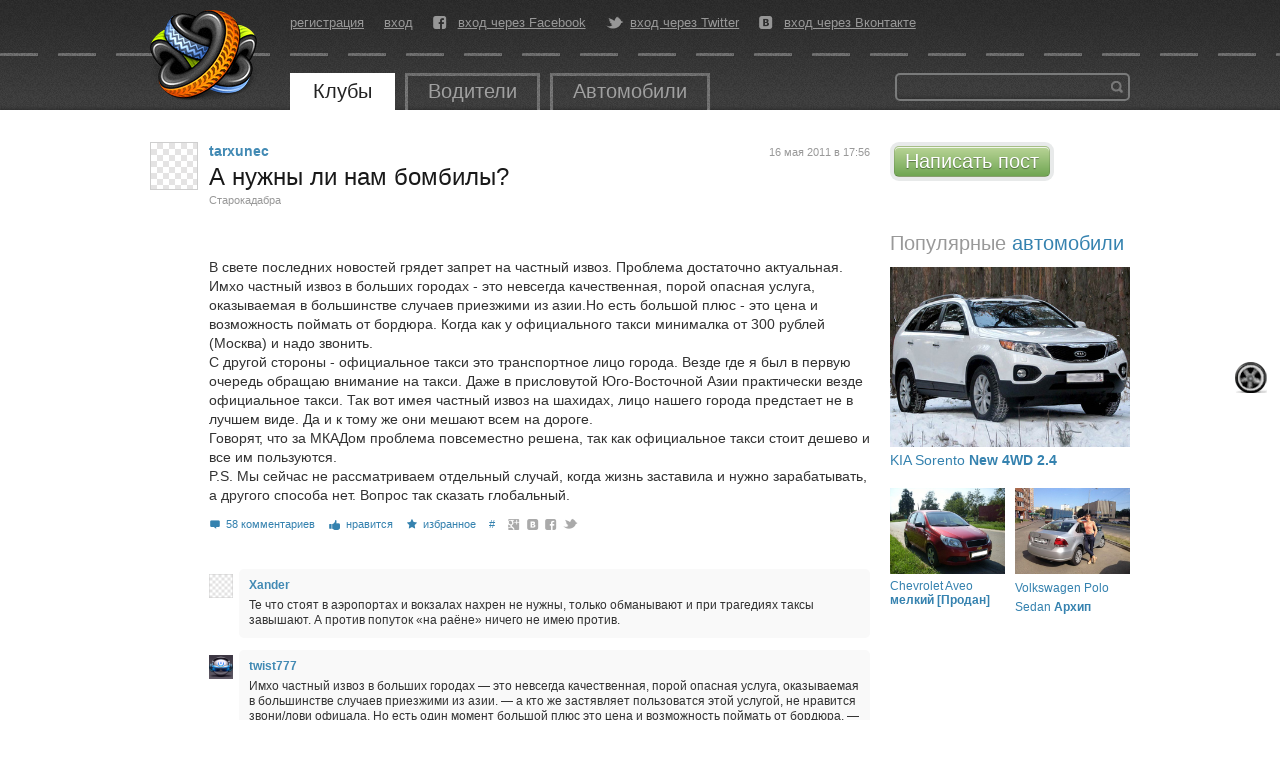

--- FILE ---
content_type: text/html; charset=utf-8
request_url: https://autokadabra.ru/shouts/41376
body_size: 14016
content:
<!DOCTYPE html>
<html lang='ru' xml:lang='ru' xmlns='http://www.w3.org/1999/xhtml'>
<head>
<meta charset='UTF-8'>

<title>
А нужны ли нам бомбилы? &mdash; Автокадабра
</title>
<link href='/favicon.ico' rel='icon' type='image/x-icon'>

<!--[if IE]>
<script src="http://html5shiv.googlecode.com/svn/trunk/html5.js" type="text/javascript"></script>
<![endif]-->
<!--[if IE 7]>
<link href="/assets/specials/ie7-93b867cb362aa4a282480613b478495c.css" media="screen" rel="stylesheet" type="text/css" />
<![endif]-->


<!--[if IE]>

<![endif]-->
<script src="/assets/application-78949808457a6669f1172caad5797427.js" type="text/javascript"></script>
<link href="/assets/application-e7b0457372e74ab9bd6e819191adaccf.css" media="screen" rel="stylesheet" type="text/css" />
<script>
  //<![CDATA[
    I18n.defaultLocale = 'ru';
    I18n.locale = 'ru';
    document.on_hot_key = true
    document.on_up_button = true
  //]]>
</script>

<script src="/assets/shouts/shouts-0ad46ee39184fcd57139ac6adad177e7.js" type="text/javascript"></script>
<script src="/assets/shouts/comments-947805efd3867ecfd9656b46efcf90f2.js" type="text/javascript"></script>
<script src="/assets/shouts/xpanel-9925af3dd9e456c104ff210a18f64fc5.js" type="text/javascript"></script>

<script src="/galleria_themes/twelve/galleria.twelve.min.js" type="text/javascript"></script>
<link href="/galleria_themes/twelve/galleria.twelve.css" media="screen" rel="stylesheet" type="text/css" />
<!--[if IE]>
<link href="/fonts/autokadabra-icons-ie7.css" media="screen" rel="stylesheet" type="text/css" />
<![endif]-->
<script type='text/javascript'>
  var crtg_nid="2580";
  var crtg_cookiename="cto_rtt";
  var crtg_varname="crtg_content";
  function crtg_getCookie(c_name){
    var i,x,y,ARRCookies=document.cookie.split(";");
    for(i=0;i<ARRCookies.length;i++){
               x=ARRCookies[i].substr(0,ARRCookies[i].indexOf("="));
               y=ARRCookies[i].substr(ARRCookies[i].indexOf("=")+1);
               x=x.replace(/^\s+|\s+$/g,"");
               if(x==c_name){return unescape(y);}
     }
    return'';
     }
  var crtg_content = crtg_getCookie(crtg_cookiename);var crtg_rnd=Math.floor(Math.random()*99999999999);
  var crtg_url=location.protocol+'//rtax.criteo.com/delivery/rta/rta.js?netId='+escape(crtg_nid);crtg_url+='&cookieName='+escape(crtg_cookiename);crtg_url+='&rnd='+crtg_rnd;crtg_url+='&varName=' + escape(crtg_varname);
  var crtg_script=document.createElement('script');crtg_script.type='text/javascript';crtg_script.src=crtg_url;crtg_script.async=true;
  if(document.getElementsByTagName("head").length>0)document.getElementsByTagName("head")[0].appendChild(crtg_script);
  else
  if(document.getElementsByTagName("body").length>0)document.getElementsByTagName("body")[0].appendChild(crtg_script);
</script>

</head>
<body id='root_body'>
<div id='root'>
<header>
<nav>
<a href="/" id="logo" title="Перейти на главную страницу"></a>
<div class='center_panel'>
<ul class='user_menu'>
<li><a href="/users/sign_up">регистрация</a></li>
<li><a href="/users/sign_in">вход</a></li>
<li class='fb'>
<i class='icon-facebook-rect'></i>
<a href="/users/auth/facebook" class="fb">вход через Facebook</a>
</li>
<li class='tw'>
<i class='icon-twitter-bird'></i>
<a href="/users/auth/twitter" class="tw">вход через Twitter</a>
</li>
<li class='vk'>
<i class='icon-vkontakte-rect'></i>
<a href="/users/auth/vkontakte" class="vk">вход через Вконтакте</a>
</li>
</ul>

<ul class='main_menu'>
<li class='open'>
<a href="/clubs">Клубы</a>
</li>
<li class=''>
<a href="/users">Водители</a>
</li>
<li>
<a href="/auto">Автомобили</a>
</li>
</ul>

<div class='banner_top'>
<!--  AdRiver code START. Type:135x35 Site: auto PZ: 0 BN: 0 -->
<script language="javascript" type="text/javascript"><!--
var RndNum4NoCash = Math.round(Math.random() * 1000000000);
var ar_Tail='unknown'; if (document.referrer) ar_Tail = escape(document.referrer);
document.write(
'<iframe src="http://ad.adriver.ru/cgi-bin/erle.cgi?'
+ 'sid=176779&target=blank&w=135&h=35&bt=25&pz=0&rnd=' + RndNum4NoCash + '&tail256=' + ar_Tail
+ '" frameborder=0 vspace=0 hspace=0 width=135 height=35 marginwidth=0'
+ ' marginheight=0 scrolling=no></iframe>');
//--></script>
<noscript>
<a href="http://ad.adriver.ru/cgi-bin/click.cgi?sid=176779&bt=25&w=135&h=35&pz=0&rnd=2053945543" target=_blank>
<img src="http://ad.adriver.ru/cgi-bin/rle.cgi?sid=176779&bt=25&w=135&h=35&pz=0&rnd=2053945543" alt="-AdRiver-" border=0 width=135 height=35></a>
</noscript>

<!--  AdRiver code END  -->
</div>
<div class='search'>
<form action='/search' id='global_search_form' method='get'>
<button type='submit'>Найти</button>
<div class='query'>
<input id='q' name='q' type='text'>
</div>
</form>
</div>
</div>
</nav>
</header>
<div id='content'>

<div class='right_side'>
<div class='block add_post'>
<a href="/shouts/new" class="button green">Написать пост</a>
</div>

<div id="adriver_banner_2105358895"></div>
<br>
<script type="text/javascript">
var keyword = '';
if (typeof crtg_content !== 'undefined' && crtg_content) { keyword = crtg_content; }
new adriver("adriver_banner_2105358895", {sid:176779, bt:52, bn:1, keyword: keyword});
</script>



<div class='block popular_cars'>
<h1 class='title'>
Популярные 
<a href="/cars">автомобили</a>
</h1>
<div class='cars'>
<div class='car'>
<div class='car_photo'>
<a href="https://autokadabra.ru/cars/1280"><img alt="Medium" src="/system/uploads/profile_photos/Car/1/1832/medium.jpg" />
</a></div>
<div class='car_title'>
<a href="https://autokadabra.ru/cars/1280">KIA Sorento
<b>New 4WD 2.4</b>
</a></div>
</div>
<div class='car'>
<div class='car_photo'>
<a href="https://autokadabra.ru/cars/1792"><img alt="Medium" src="/system/uploads/profile_photos/Car/3/3852/medium.jpg" />
</a></div>
<div class='car_title'>
<a href="https://autokadabra.ru/cars/1792">Chevrolet Aveo
<b>мелкий [Продан]</b>
</a></div>
</div>
<div class='car'>
<div class='car_photo'>
<a href="https://autokadabra.ru/cars/2304"><img alt="Medium" src="/system/uploads/profile_photos/Car/1/1653/medium.jpg" />
</a></div>
<div class='car_title'>
<a href="https://autokadabra.ru/cars/2304">Volkswagen Polo Sedan
<b>Архип</b>
</a></div>
</div>
</div>
</div>

</div>
<div class='left_side'>
<div class='shout_page'>

<div class='shout' data-comment_url='https://autokadabra.ru/shouts/41376/comments' data-id='41376' data-timestamp='1769396847' id='shout_41376'>
<div class='avatar_place'>
<a class="avatar" href="/users/tarxunec" title="tarxunec"><img alt="tarxunec" src="/images/empty_avatar.png" /></a>
</div>
<div class='post_body'>
<div class='article'>
<div class='right_info'>
<time datetime="2011-05-16T17:56:06+04:00" pubdate="pubdate">16 мая 2011 в 17:56</time>
</div>
<div class='author'>
<a class="user" href="/users/tarxunec">tarxunec</a>
</div>
<div class='text'>
<h1 class='shout_title'>
А нужны ли нам бомбилы?
</h1>
<div class='shout_parents'>
<div class='shout_parent' id='shout_parent_81232'>
<a href="/clubs/starokadabra" class="target_title">Старокадабра</a>
</div>
</div>
<div class='text'>
<img><br/><br/>В свете последних новостей грядет запрет на частный извоз. Проблема достаточно актуальная. Имхо частный извоз в больших городах - это невсегда качественная, порой опасная услуга, оказываемая в большинстве случаев приезжими из азии.Но есть большой плюс - это цена и возможность поймать от бордюра. Когда как у официального такси минималка от 300 рублей (Москва) и надо звонить. <br/>С другой стороны - официальное такси это транспортное лицо города. Везде где я был в первую очередь обращаю внимание на такси. Даже в присловутой Юго-Восточной Азии  практически везде официальное такси.  Так вот имея частный извоз на шахидах, лицо нашего города предстает не в лучшем виде. Да и к тому же они мешают всем на дороге.<br/>Говорят, что за МКАДом проблема повсеместно решена, так как официальное такси стоит дешево и все им пользуются. <br/>P.S. Мы сейчас не рассматриваем отдельный случай, когда жизнь заставила и нужно зарабатывать, а другого способа нет. Вопрос так сказать глобальный.
<span id='adabracut'></span>


<div class='clear'></div>
</div>
<div class='controls'>
<span class='comments_link' id='comment_link_41376'>
<span class='icon-comment'></span>
<a href="https://autokadabra.ru/shouts/41376#comments" class="comments_page">58 комментариев</a>
</span>

<span class="vote" id="vote_shout_41376"><span class="icon-thumbs-up"></span><span class="count"></span>нравится</span>
<span class="favorite" id="favorite_shout_41376"><span class="icon-star-1-1-1"></span><span class="count"></span>избранное</span>
<a href="/shouts/41376" class="permalink" title="ссылка на сообщение">#</a>
<span class='share'>
<a href="https://plus.google.com/share?url=https://autokadabra.ru/shouts/41376" class="icon-googleplus-rect" onclick="window.open(this.href, &#x27;Опубликовать ссылку в Google Plus&#x27;, &#x27;width=800,height=300&#x27;); return false" title="Опубликовать ссылку в Google Plus"></a>
<a href="http://vkontakte.ru/share.php?url=https://autokadabra.ru/shouts/41376" class="icon-vkontakte-rect" onclick="window.open(this.href, &#x27;Опубликовать ссылку во Вконтакте&#x27;, &#x27;width=800,height=300&#x27;); return false" title="Опубликовать ссылку во ВКонтакте"></a>
<a href="http://www.facebook.com/sharer.php?u=https://autokadabra.ru/shouts/41376" class="icon-facebook-rect" onclick="window.open(this.href, &#x27;Опубликовать ссылку в Facebook&#x27;, &#x27;width=800,height=300&#x27;); return false" title="Опубликовать ссылку в Facebook"></a>
<a href="http://twitter.com/intent/tweet?text=https://autokadabra.ru/shouts/41376+А нужны ли нам бомбилы?+%23autokadabra" class="icon-twitter-bird" target="_blank" title="Опубликовать ссылку в Twitter"></a>
</span>

</div>
<div class='voted_users'>
</div>

<div class='clear'></div>
</div>
</div>
<div id='comments'></div>
<ul class='comments' id='shout_comments_41376'>
<li class='comment last' data-id='446447' id='comment_446447' >
<div class='dotted_line'>
<div class='dot'></div>
</div>
<div class='icon_comment'>
<a class="avatar" href="/users/Xander" title="Xander"><img alt="Xander" src="/images/empty_avatar.png" /></a>
</div>
<div class='article'>
<div class='comment_header'>
<span class="guest_user vote"><span class="icon-thumbs-up"></span><span class="count"></span></span>
<a class="user" href="/users/Xander" rel="author">Xander</a>
<span class='time show_on_hover'>16 мая 2011 в 18:28</span>
<a href="/shouts/41376#comment_446447" class="show_on_hover permalink" title="Ссылка на комментарий"><i class='icon-hash'></i>
</a><span class='to_chidren show_on_hover'></span>
</div>
<div class='text'>
Те что стоят в аэропортах и вокзалах нахрен не нужны, только обманывают и при трагедиях таксы завышают. А против попуток «на раёне» ничего не имею против.
</div>
</div>

<ul class='reply_comments'>
</ul></li>
<li class='comment last' data-id='446446' id='comment_446446' >
<div class='dotted_line'>
<div class='dot'></div>
</div>
<div class='icon_comment'>
<a class="avatar" href="/users/twist777" title="twist777"><img alt="twist777" src="/system/uploads/users/18/18628/small.png?1318255397" /></a>
</div>
<div class='article'>
<div class='comment_header'>
<span class="guest_user vote"><span class="icon-thumbs-up"></span><span class="count"></span></span>
<a class="user" href="/users/twist777" rel="author">twist777</a>
<span class='time show_on_hover'>16 мая 2011 в 18:31</span>
<a href="/shouts/41376#comment_446446" class="show_on_hover permalink" title="Ссылка на комментарий"><i class='icon-hash'></i>
</a><span class='to_chidren show_on_hover'></span>
</div>
<div class='text'>
Имхо частный извоз в больших городах — это невсегда качественная, порой опасная услуга, оказываемая в большинстве случаев приезжими из азии. — а кто же застявляет пользоватся этой услугой, не нравится звони/лови офицала. Но есть один момент большой плюс это цена и возможность поймать от бордюра. — а вот это в точку. <br/>Как поётся в песне «Когда напиваюсь я пьяный, тогда я мотор торможу.Давай шеф поехали к дому, а дорогу сейчас покажу...» <br/>Так что бомбил неискоренить в принципе.Они снимут шашки допустим и будут бомбить без них, велик ли запрет.
</div>
</div>

<ul class='reply_comments'>
</ul></li>
<li class='comment author last' data-id='446445' id='comment_446445' >
<div class='dotted_line'>
<div class='dot'></div>
</div>
<div class='icon_comment'>
<a class="avatar" href="/users/tarxunec" title="tarxunec"><img alt="tarxunec" src="/images/empty_avatar.png" /></a>
</div>
<div class='article'>
<div class='comment_header'>
<span class="guest_user vote"><span class="icon-thumbs-up"></span><span class="count"></span></span>
<a class="user" href="/users/tarxunec" rel="author">tarxunec</a>
<span class='time show_on_hover'>16 мая 2011 в 18:31</span>
<a href="/shouts/41376#comment_446445" class="show_on_hover permalink" title="Ссылка на комментарий"><i class='icon-hash'></i>
</a><span class='to_chidren show_on_hover'></span>
</div>
<div class='text'>
А если на районе будет фирменная шашечка на отдельной стоянке стоять, c тарифом 100-150 по району, возьмешь?
</div>
</div>

<ul class='reply_comments'>
</ul></li>
<li class='comment last' data-id='446444' id='comment_446444' >
<div class='dotted_line'>
<div class='dot'></div>
</div>
<div class='icon_comment'>
<a class="avatar" href="/users/Dozer" title="Dozer"><img alt="Dozer" class="avatar_male" src="/system/uploads/users/5/5725/small.png?1444688623" /></a>
</div>
<div class='article'>
<div class='comment_header'>
<span class="guest_user vote"><span class="icon-thumbs-up"></span><span class="count"></span></span>
<a class="user" href="/users/Dozer" rel="author">Dozer</a>
<span class='time show_on_hover'>16 мая 2011 в 18:36</span>
<a href="/shouts/41376#comment_446444" class="show_on_hover permalink" title="Ссылка на комментарий"><i class='icon-hash'></i>
</a><span class='to_chidren show_on_hover'></span>
</div>
<div class='text'>
Ездил в начале месяца в Псков. Цены на такси — 100 рублей через весь город, при том, что обслуживание машины и бензин стоит, как в Питере
</div>
</div>

<ul class='reply_comments'>
</ul></li>
<li class='comment last' data-id='446443' id='comment_446443' >
<div class='dotted_line'>
<div class='dot'></div>
</div>
<div class='icon_comment'>
<a class="avatar" href="/users/Dozer" title="Dozer"><img alt="Dozer" class="avatar_male" src="/system/uploads/users/5/5725/small.png?1444688623" /></a>
</div>
<div class='article'>
<div class='comment_header'>
<span class="guest_user vote"><span class="icon-thumbs-up"></span><span class="count"></span></span>
<a class="user" href="/users/Dozer" rel="author">Dozer</a>
<span class='time show_on_hover'>16 мая 2011 в 18:38</span>
<a href="/shouts/41376#comment_446443" class="show_on_hover permalink" title="Ссылка на комментарий"><i class='icon-hash'></i>
</a><span class='to_chidren show_on_hover'></span>
</div>
<div class='text'>
<a href='/users/tarxunec'>@tarxunec</a> Я — да. Но не за 300, как сейчас
</div>
</div>

<ul class='reply_comments'>
</ul></li>
<li class='comment author last' data-id='446442' id='comment_446442' >
<div class='dotted_line'>
<div class='dot'></div>
</div>
<div class='icon_comment'>
<a class="avatar" href="/users/tarxunec" title="tarxunec"><img alt="tarxunec" src="/images/empty_avatar.png" /></a>
</div>
<div class='article'>
<div class='comment_header'>
<span class="guest_user vote"><span class="icon-thumbs-up"></span><span class="count"></span></span>
<a class="user" href="/users/tarxunec" rel="author">tarxunec</a>
<span class='time show_on_hover'>16 мая 2011 в 18:38</span>
<a href="/shouts/41376#comment_446442" class="show_on_hover permalink" title="Ссылка на комментарий"><i class='icon-hash'></i>
</a><span class='to_chidren show_on_hover'></span>
</div>
<div class='text'>
<a href='/users/twist777'>@twist777</a> По поводу неискоренить в принципе. Взять к примеру Киев или Минск, там люди от бордюра уже давно не ловят. Все по звонку, а это значит, что цена приемлемая и инфраструктура развита.
</div>
</div>

<ul class='reply_comments'>
</ul></li>
<li class='comment author last' data-id='446441' id='comment_446441' >
<div class='dotted_line'>
<div class='dot'></div>
</div>
<div class='icon_comment'>
<a class="avatar" href="/users/tarxunec" title="tarxunec"><img alt="tarxunec" src="/images/empty_avatar.png" /></a>
</div>
<div class='article'>
<div class='comment_header'>
<span class="guest_user vote"><span class="icon-thumbs-up"></span><span class="count"></span></span>
<a class="user" href="/users/tarxunec" rel="author">tarxunec</a>
<span class='time show_on_hover'>16 мая 2011 в 18:50</span>
<a href="/shouts/41376#comment_446441" class="show_on_hover permalink" title="Ссылка на комментарий"><i class='icon-hash'></i>
</a><span class='to_chidren show_on_hover'></span>
</div>
<div class='text'>
<a href='/users/tarxunec'>@tarxunec</a> Да, и тариф единый для всех такси в Минске.
</div>
</div>

<ul class='reply_comments'>
</ul></li>
<li class='comment last' data-id='446440' id='comment_446440' >
<div class='dotted_line'>
<div class='dot'></div>
</div>
<div class='icon_comment'>
<a class="avatar" href="/users/coool" title="coool"><img alt="coool" class="avatar_male" src="/system/uploads/users/10/10128/small.png?1318255340" /></a>
</div>
<div class='article'>
<div class='comment_header'>
<span class="guest_user vote"><span class="icon-thumbs-up"></span><span class="count"></span></span>
<a class="user" href="/users/coool" rel="author">coool</a>
<span class='time show_on_hover'>16 мая 2011 в 18:54</span>
<a href="/shouts/41376#comment_446440" class="show_on_hover permalink" title="Ссылка на комментарий"><i class='icon-hash'></i>
</a><span class='to_chidren show_on_hover'></span>
</div>
<div class='text'>
В принципе похуй, но вообще за бомбил. Иногда ночью хуй знает откуда за 100 рублей уезжал, просто махнув пару-тройку раз рукой.  <br/>Меня другое больше волнует. Нахуя делать чекбоксы в опросах, которые предполагают один вариант ответа??
</div>
</div>

<ul class='reply_comments'>
</ul></li>
<li class='comment last' data-id='446439' id='comment_446439' >
<div class='dotted_line'>
<div class='dot'></div>
</div>
<div class='icon_comment'>
<a class="avatar" href="/users/smartello" title="smartello"><img alt="smartello" src="/images/empty_avatar.png" /></a>
</div>
<div class='article'>
<div class='comment_header'>
<span class="guest_user vote"><span class="icon-thumbs-up"></span><span class="count"></span></span>
<a class="user" href="/users/smartello" rel="author">smartello</a>
<span class='time show_on_hover'>16 мая 2011 в 19:18</span>
<a href="/shouts/41376#comment_446439" class="show_on_hover permalink" title="Ссылка на комментарий"><i class='icon-hash'></i>
</a><span class='to_chidren show_on_hover'></span>
</div>
<div class='text'>
<a href='/users/tarxunec'>@tarxunec</a> я в том году ездил
</div>
</div>

<ul class='reply_comments'>
</ul></li>
<li class='comment last' data-id='446438' id='comment_446438' >
<div class='dotted_line'>
<div class='dot'></div>
</div>
<div class='icon_comment'>
<a class="avatar" href="/users/smartello" title="smartello"><img alt="smartello" src="/images/empty_avatar.png" /></a>
</div>
<div class='article'>
<div class='comment_header'>
<span class="guest_user vote"><span class="icon-thumbs-up"></span><span class="count"></span></span>
<a class="user" href="/users/smartello" rel="author">smartello</a>
<span class='time show_on_hover'>16 мая 2011 в 19:25</span>
<a href="/shouts/41376#comment_446438" class="show_on_hover permalink" title="Ссылка на комментарий"><i class='icon-hash'></i>
</a><span class='to_chidren show_on_hover'></span>
</div>
<div class='text'>
<a href='/users/smartello'>@smartello</a> в Киеве, в 9 утра выходного дня поймал машину почти как в 2 часа ночи пятницы на садовом, тоесть практически одновременно с поднятием руки. Цена при этом была вообще смешная, 20 или 30 гривен вроде, за 15-тиминутную поездку
</div>
</div>

<ul class='reply_comments'>
</ul></li>
<li class='comment last' data-id='446437' id='comment_446437' >
<div class='dotted_line'>
<div class='dot'></div>
</div>
<div class='icon_comment'>
<a class="avatar" href="/users/azmorf" title="azmorf"><img alt="azmorf" class="avatar_male" src="/system/uploads/users/16/16861/small.png?1356324929" /></a>
</div>
<div class='article'>
<div class='comment_header'>
<span class="guest_user vote"><span class="icon-thumbs-up"></span><span class="count"></span></span>
<a class="user" href="/users/azmorf" rel="author">azmorf</a>
<span class='time show_on_hover'>16 мая 2011 в 19:33</span>
<a href="/shouts/41376#comment_446437" class="show_on_hover permalink" title="Ссылка на комментарий"><i class='icon-hash'></i>
</a><span class='to_chidren show_on_hover'></span>
</div>
<div class='text'>
<a href='/users/coool'>@coool</a> Я оба отметил, потому что частичто поддерживаю и тот вариант, и тот :)
</div>
</div>

<ul class='reply_comments'>
</ul></li>
<li class='comment last' data-id='446436' id='comment_446436' >
<div class='dotted_line'>
<div class='dot'></div>
</div>
<div class='icon_comment'>
<a class="avatar" href="/users/coool" title="coool"><img alt="coool" class="avatar_male" src="/system/uploads/users/10/10128/small.png?1318255340" /></a>
</div>
<div class='article'>
<div class='comment_header'>
<span class="guest_user vote"><span class="icon-thumbs-up"></span><span class="count"></span></span>
<a class="user" href="/users/coool" rel="author">coool</a>
<span class='time show_on_hover'>16 мая 2011 в 19:35</span>
<a href="/shouts/41376#comment_446436" class="show_on_hover permalink" title="Ссылка на комментарий"><i class='icon-hash'></i>
</a><span class='to_chidren show_on_hover'></span>
</div>
<div class='text'>
<a href='/users/azmorf'>@azmorf</a> Ты же понимаешь, что это равносильно тому, что ты бы не голосовал?))
</div>
</div>

<ul class='reply_comments'>
</ul></li>
<li class='comment last' data-id='446435' id='comment_446435' >
<div class='dotted_line'>
<div class='dot'></div>
</div>
<div class='icon_comment'>
<a class="avatar" href="/users/vamp756" title="vamp756"><img alt="vamp756" class="avatar_male" src="/system/uploads/users/18/18270/small.png?1378828156" /></a>
</div>
<div class='article'>
<div class='comment_header'>
<span class="guest_user vote"><span class="icon-thumbs-up"></span><span class="count"></span></span>
<a class="user" href="/users/vamp756" rel="author">vamp756</a>
<span class='time show_on_hover'>16 мая 2011 в 19:42</span>
<a href="/shouts/41376#comment_446435" class="show_on_hover permalink" title="Ссылка на комментарий"><i class='icon-hash'></i>
</a><span class='to_chidren show_on_hover'></span>
</div>
<div class='text'>
Проще попутку поймать. Никто никогда не докажет что это частный извоз.
</div>
</div>

<ul class='reply_comments'>
</ul></li>
<li class='comment last' data-id='446434' id='comment_446434' >
<div class='dotted_line'>
<div class='dot'></div>
</div>
<div class='icon_comment'>
<a class="avatar" href="/users/sketcher" title="sketcher"><img alt="sketcher" src="/images/empty_avatar.png" /></a>
</div>
<div class='article'>
<div class='comment_header'>
<span class="guest_user vote"><span class="icon-thumbs-up"></span><span class="count"></span></span>
<a class="user" href="/users/sketcher" rel="author">sketcher</a>
<span class='time show_on_hover'>16 мая 2011 в 19:44</span>
<a href="/shouts/41376#comment_446434" class="show_on_hover permalink" title="Ссылка на комментарий"><i class='icon-hash'></i>
</a><span class='to_chidren show_on_hover'></span>
</div>
<div class='text'>
Тут есть такая сторона, что частный извоз — для многих последнее спасение от нищеты. Сколько народу их старенькая ауди-вольсваген вытаскивала из кредитной кабалы, да просто из финансовых проблем, что к примеру детей кормить нечем. Сейчас все быстрые подработки заполонили гастры, готовые работать за 3000р в месяц. И поэтому если мужика поперли с его завода, а на руках 2ое маленьких детей, пока он не найдет другую нормальную работу, ему только и остается по ночам бомбить, иначе его семье будет совсем плохо.
</div>
</div>

<ul class='reply_comments'>
</ul></li>
<li class='comment last' data-id='446433' id='comment_446433' >
<div class='dotted_line'>
<div class='dot'></div>
</div>
<div class='icon_comment'>
<a class="avatar" href="/users/FullZero" title="FullZero"><img alt="FullZero" class="avatar_male" src="/system/uploads/users/18/18409/small.png?1318255349" /></a>
</div>
<div class='article'>
<div class='comment_header'>
<span class="guest_user vote"><span class="icon-thumbs-up"></span><span class="count"></span></span>
<a class="user" href="/users/FullZero" rel="author">FullZero</a>
<span class='time show_on_hover'>16 мая 2011 в 19:45</span>
<a href="/shouts/41376#comment_446433" class="show_on_hover permalink" title="Ссылка на комментарий"><i class='icon-hash'></i>
</a><span class='to_chidren show_on_hover'></span>
</div>
<div class='text'>
У нас стоящие рядом с остановкой бомбилы зачастую дороже официального такси обходятся и возят на откровенном еледышащем говне, ехать с ними откровенно страшно. Наживаются исключительно на дефиците транспорта в данной точке. Нах таких.
</div>
</div>

<ul class='reply_comments'>
</ul></li>
<li class='comment last' data-id='446432' id='comment_446432' >
<div class='dotted_line'>
<div class='dot'></div>
</div>
<div class='icon_comment'>
<a class="avatar" href="/users/coool" title="coool"><img alt="coool" class="avatar_male" src="/system/uploads/users/10/10128/small.png?1318255340" /></a>
</div>
<div class='article'>
<div class='comment_header'>
<span class="guest_user vote"><span class="icon-thumbs-up"></span><span class="count"></span></span>
<a class="user" href="/users/coool" rel="author">coool</a>
<span class='time show_on_hover'>16 мая 2011 в 19:49</span>
<a href="/shouts/41376#comment_446432" class="show_on_hover permalink" title="Ссылка на комментарий"><i class='icon-hash'></i>
</a><span class='to_chidren show_on_hover'></span>
</div>
<div class='text'>
<a href='/users/vamp756'>@vamp756</a> Ну я думаю речь идёт о толстяках, которые на остановках стоят.
</div>
</div>

<ul class='reply_comments'>
</ul></li>
<li class='comment last' data-id='446431' id='comment_446431' >
<div class='dotted_line'>
<div class='dot'></div>
</div>
<div class='icon_comment'>
<a class="avatar" href="/users/Andy163" title="Andy163"><img alt="Andy163" src="/system/uploads/users/15/15865/small.png?1318255207" /></a>
</div>
<div class='article'>
<div class='comment_header'>
<span class="guest_user vote"><span class="icon-thumbs-up"></span><span class="count"></span></span>
<a class="user" href="/users/Andy163" rel="author">Andy163</a>
<span class='time show_on_hover'>16 мая 2011 в 20:08</span>
<a href="/shouts/41376#comment_446431" class="show_on_hover permalink" title="Ссылка на комментарий"><i class='icon-hash'></i>
</a><span class='to_chidren show_on_hover'></span>
</div>
<div class='text'>
Вот срочно мне понадобилось доехать из пункта А в пункт Б, например, не далеко, километров 7. Ловить такси — это в среднем 50р за вызов и червонец за километр. Итого, я прожду минимум минут 15, пока такси приедет (это при свободных дорогах) и заплачу от 120р. Или я отойду за 10 метров от остановки, выставлю руку и за полтинник доеду сразу же.   <br/>Когда есть время, например, ночью или вечером из гостей я всегда вызываю такси тупо из соображений безопасности — много очень случаев, когда бомбилы обували одиночку. Если нас четыре лба, то конечно поедем на «моторе».
</div>
</div>

<ul class='reply_comments'>
</ul></li>
<li class='comment last' data-id='446430' id='comment_446430' >
<div class='dotted_line'>
<div class='dot'></div>
</div>
<div class='icon_comment'>
<a class="avatar" href="/users/vamp756" title="vamp756"><img alt="vamp756" class="avatar_male" src="/system/uploads/users/18/18270/small.png?1378828156" /></a>
</div>
<div class='article'>
<div class='comment_header'>
<span class="guest_user vote"><span class="icon-thumbs-up"></span><span class="count"></span></span>
<a class="user" href="/users/vamp756" rel="author">vamp756</a>
<span class='time show_on_hover'>16 мая 2011 в 20:12</span>
<a href="/shouts/41376#comment_446430" class="show_on_hover permalink" title="Ссылка на комментарий"><i class='icon-hash'></i>
</a><span class='to_chidren show_on_hover'></span>
</div>
<div class='text'>
<a href='/users/coool'>@coool</a> Ну я и имел ввиду — бомбил нахер. На попутках куда проще.
</div>
</div>

<ul class='reply_comments'>
</ul></li>
<li class='comment last' data-id='446429' id='comment_446429' >
<div class='dotted_line'>
<div class='dot'></div>
</div>
<div class='icon_comment'>
<a class="avatar" href="/users/Angol" title="Angol"><img alt="Angol" class="avatar_male" src="/system/uploads/users/18/18379/small.png?1318397084" /></a>
</div>
<div class='article'>
<div class='comment_header'>
<span class="guest_user vote"><span class="icon-thumbs-up"></span><span class="count"></span></span>
<a class="user" href="/users/Angol" rel="author">Angol</a>
<span class='time show_on_hover'>16 мая 2011 в 20:26</span>
<a href="/shouts/41376#comment_446429" class="show_on_hover permalink" title="Ссылка на комментарий"><i class='icon-hash'></i>
</a><span class='to_chidren show_on_hover'></span>
</div>
<div class='text'>
<a href='/users/sketcher'>@sketcher</a> У меня такое ощущение, что фиг ему дадут где-нибудь встать. Только если постоянно по городу колесить…
</div>
</div>

<ul class='reply_comments'>
</ul></li>
<li class='comment last' data-id='446428' id='comment_446428' >
<div class='dotted_line'>
<div class='dot'></div>
</div>
<div class='icon_comment'>
<a class="avatar" href="/users/keepcalm" title="keepcalm"><img alt="keepcalm" class="avatar_male" src="/system/uploads/users/18/18684/small.png?1318255412" /></a>
</div>
<div class='article'>
<div class='comment_header'>
<span class="guest_user vote"><span class="icon-thumbs-up"></span><span class="count"></span></span>
<a class="user" href="/users/keepcalm" rel="author">keepcalm</a>
<span class='time show_on_hover'>16 мая 2011 в 20:41</span>
<a href="/shouts/41376#comment_446428" class="show_on_hover permalink" title="Ссылка на комментарий"><i class='icon-hash'></i>
</a><span class='to_chidren show_on_hover'></span>
</div>
<div class='text'>
В Ереване частный извоз практически вымер, есть много такси сервисов, и их машин на улицах так много в любое время суток (ночью логично меньше), что даже лень звонить в офис, при звонке подьезжают моментально, цены приемлемые. вот что значит конкуренция =)
</div>
</div>

<ul class='reply_comments'>
</ul></li>
<li class='comment last' data-id='446427' id='comment_446427' >
<div class='dotted_line'>
<div class='dot'></div>
</div>
<div class='icon_comment'>
<a class="avatar" href="/users/sketcher" title="sketcher"><img alt="sketcher" src="/images/empty_avatar.png" /></a>
</div>
<div class='article'>
<div class='comment_header'>
<span class="guest_user vote"><span class="icon-thumbs-up"></span><span class="count"></span></span>
<a class="user" href="/users/sketcher" rel="author">sketcher</a>
<span class='time show_on_hover'>16 мая 2011 в 20:53</span>
<a href="/shouts/41376#comment_446427" class="show_on_hover permalink" title="Ссылка на комментарий"><i class='icon-hash'></i>
</a><span class='to_chidren show_on_hover'></span>
</div>
<div class='text'>
<a href='/users/Angol'>@Angol</a> Дык… и не надо вставать, ночью просто тонны молодежи разъезжающей от клуба к клубу, их вполне на всех хватает, иногда даже видишь голосует, а никто не останавливается.
</div>
</div>

<ul class='reply_comments'>
</ul></li>
<li class='comment last' data-id='446426' id='comment_446426' >
<div class='dotted_line'>
<div class='dot'></div>
</div>
<div class='icon_comment'>
<a class="avatar" href="/users/Versetti" title="Versetti"><img alt="Versetti" class="avatar_male" src="/system/uploads/users/17/17408/small.png?1463839093" /></a>
</div>
<div class='article'>
<div class='comment_header'>
<span class="guest_user vote"><span class="icon-thumbs-up"></span><span class="count"></span></span>
<a class="user" href="/users/Versetti" rel="author">Versetti</a>
<span class='time show_on_hover'>16 мая 2011 в 20:58</span>
<a href="/shouts/41376#comment_446426" class="show_on_hover permalink" title="Ссылка на комментарий"><i class='icon-hash'></i>
</a><span class='to_chidren show_on_hover'></span>
</div>
<div class='text'>
<a href='/users/D0ZER'>@D0ZER</a> Позапрошлой зимой ездил в Питер.В официалном такси взяли 300 рублей за 200 метров. Зато бомбилы за 200 рублей через полгорода провезут. Причем это, похоже, повсеместно.
</div>
</div>

<ul class='reply_comments'>
</ul></li>
<li class='comment last' data-id='446425' id='comment_446425' >
<div class='dotted_line'>
<div class='dot'></div>
</div>
<div class='icon_comment'>
<a class="avatar" href="/users/gans013" title="gans013"><img alt="gans013" class="avatar_male" src="/system/uploads/users/16/16480/small.png?1318255354" /></a>
</div>
<div class='article'>
<div class='comment_header'>
<span class="guest_user vote"><span class="icon-thumbs-up"></span><span class="count"></span></span>
<a class="user" href="/users/gans013" rel="author">gans013</a>
<span class='time show_on_hover'>16 мая 2011 в 21:00</span>
<a href="/shouts/41376#comment_446425" class="show_on_hover permalink" title="Ссылка на комментарий"><i class='icon-hash'></i>
</a><span class='to_chidren show_on_hover'></span>
</div>
<div class='text'>
Вечерняя и ночная Рязань превращается в город таксистов. На каждом углу по 2-3 машины с шашечками. 
</div>
</div>

<ul class='reply_comments'>
</ul></li>
<li class='comment last' data-id='446424' id='comment_446424' >
<div class='dotted_line'>
<div class='dot'></div>
</div>
<div class='icon_comment'>
<a class="avatar" href="/users/Nichegoneponimay" title="Nichegoneponimay"><img alt="Nichegoneponimay" class="avatar_male" src="/system/uploads/users/17/17363/small.png?1318381421" /></a>
</div>
<div class='article'>
<div class='comment_header'>
<span class="guest_user vote"><span class="icon-thumbs-up"></span><span class="count"></span></span>
<a class="user" href="/users/Nichegoneponimay" rel="author">Nichegoneponimay</a>
<span class='time show_on_hover'>16 мая 2011 в 21:02</span>
<a href="/shouts/41376#comment_446424" class="show_on_hover permalink" title="Ссылка на комментарий"><i class='icon-hash'></i>
</a><span class='to_chidren show_on_hover'></span>
</div>
<div class='text'>
Пример: г. Орел, несколько контор такси, ждать максимум 5 минут, цены приемлемые, всех устраивает. И попробуй только «побомбить»… Хочу-так.
</div>
</div>

<ul class='reply_comments'>
</ul></li>
<li class='comment last' data-id='446423' id='comment_446423' >
<div class='dotted_line'>
<div class='dot'></div>
</div>
<div class='icon_comment'>
<a class="avatar" href="/users/emilio" title="emilio"><img alt="emilio" src="/images/empty_avatar.png" /></a>
</div>
<div class='article'>
<div class='comment_header'>
<span class="guest_user vote"><span class="icon-thumbs-up"></span><span class="count"></span></span>
<a class="user" href="/users/emilio" rel="author">emilio</a>
<span class='time show_on_hover'>16 мая 2011 в 21:11</span>
<a href="/shouts/41376#comment_446423" class="show_on_hover permalink" title="Ссылка на комментарий"><i class='icon-hash'></i>
</a><span class='to_chidren show_on_hover'></span>
</div>
<div class='text'>
Я за бомбил. Имхо, говоря о Москве, бомбилы нужны для того, чтобы официальное такси наконец когда-нибудь задумалось о том, что им нужно что-нибудь противопоставить, т.е. для возникновения качественного рынка/сервиса, тогда они отойдут сами. А то сядешь в такое такси иногда и не понимаешь, за что переплачиваешь — такой же шахид за рулем.
</div>
</div>

<ul class='reply_comments'>
</ul></li>
<li class='comment last' data-id='446422' id='comment_446422' >
<div class='dotted_line'>
<div class='dot'></div>
</div>
<div class='icon_comment'>
<a class="avatar" href="/users/keepcalm" title="keepcalm"><img alt="keepcalm" class="avatar_male" src="/system/uploads/users/18/18684/small.png?1318255412" /></a>
</div>
<div class='article'>
<div class='comment_header'>
<span class="guest_user vote"><span class="icon-thumbs-up"></span><span class="count"></span></span>
<a class="user" href="/users/keepcalm" rel="author">keepcalm</a>
<span class='time show_on_hover'>16 мая 2011 в 21:12</span>
<a href="/shouts/41376#comment_446422" class="show_on_hover permalink" title="Ссылка на комментарий"><i class='icon-hash'></i>
</a><span class='to_chidren show_on_hover'></span>
</div>
<div class='text'>
<a href='/users/gans013'>@gans013</a> для примера так же цены в переводе на рубли- минимум 40 рублей, сверх того каждый километр 8,3 рубля…
</div>
</div>

<ul class='reply_comments'>
</ul></li>
<li class='comment last' data-id='446420' id='comment_446420' >
<div class='dotted_line'>
<div class='dot'></div>
</div>
<div class='icon_comment'>
<a class="avatar" href="/users/ALEMALYOu" title="ALEMALYOu"><img alt="ALEMALYOu" class="avatar_male" src="/system/uploads/users/16/16620/small.png?1318255380" /></a>
</div>
<div class='article'>
<div class='comment_header'>
<span class="guest_user vote"><span class="icon-thumbs-up"></span><span class="count"></span></span>
<a class="user" href="/users/ALEMALYOu" rel="author">ALEMALYOu</a>
<span class='time show_on_hover'>16 мая 2011 в 21:19</span>
<a href="/shouts/41376#comment_446420" class="show_on_hover permalink" title="Ссылка на комментарий"><i class='icon-hash'></i>
</a><span class='to_chidren show_on_hover'></span>
</div>
<div class='text'>
да херня. я частенько за 50 рублей ловлю, и быстро доезжаю, вместо того, чтоб полчаса пешком топать. какое такси за 50 рублей повезет?
</div>
</div>

<ul class='reply_comments'>
</ul></li>
<li class='comment last' data-id='446419' id='comment_446419' >
<div class='dotted_line'>
<div class='dot'></div>
</div>
<div class='icon_comment'>
<a class="avatar" href="/users/r0b1n" title="r0b1n"><img alt="r0b1n" class="avatar_male" src="/system/uploads/users/18/18533/small.png?1344607869" /></a>
</div>
<div class='article'>
<div class='comment_header'>
<span class="guest_user vote"><span class="icon-thumbs-up"></span><span class="count"></span></span>
<a class="user" href="/users/r0b1n" rel="author">r0b1n</a>
<span class='time show_on_hover'>16 мая 2011 в 21:49</span>
<a href="/shouts/41376#comment_446419" class="show_on_hover permalink" title="Ссылка на комментарий"><i class='icon-hash'></i>
</a><span class='to_chidren show_on_hover'></span>
</div>
<div class='text'>
Какие-то неправильные у вас бомбилы, чесслово, или у нас… <br/>В прошлом году летом был дома, в Евпатории, бывало возвращался ночью, стоят на пяточке постоянно толпами. Меньше 40 грн предлагаешь, даже разговаривать не хотят. Звонишь, заказываешь официалов — 28 грн по счетчику накатали…
</div>
</div>

<ul class='reply_comments'>
</ul></li>
<li class='comment last' data-id='446418' id='comment_446418' >
<div class='dotted_line'>
<div class='dot'></div>
</div>
<div class='icon_comment'>
<a class="avatar" href="/users/newbreed" title="newbreed"><img alt="newbreed" src="/images/empty_avatar.png" /></a>
</div>
<div class='article'>
<div class='comment_header'>
<span class="guest_user vote"><span class="icon-thumbs-up"></span><span class="count"></span></span>
<a class="user" href="/users/newbreed" rel="author">newbreed</a>
<span class='time show_on_hover'>16 мая 2011 в 21:53</span>
<a href="/shouts/41376#comment_446418" class="show_on_hover permalink" title="Ссылка на комментарий"><i class='icon-hash'></i>
</a><span class='to_chidren show_on_hover'></span>
</div>
<div class='text'>
<a href='/users/gans013'>@gans013</a> и при этом в официальном такси когда надо — машин нет :(
</div>
</div>

<ul class='reply_comments'>
</ul></li>
<li class='comment last' data-id='446417' id='comment_446417' >
<div class='dotted_line'>
<div class='dot'></div>
</div>
<div class='icon_comment'>
<a class="avatar" href="/users/Task" title="Task"><img alt="Task" class="avatar_male" src="/images/empty_avatar.png" /></a>
</div>
<div class='article'>
<div class='comment_header'>
<span class="guest_user vote"><span class="icon-thumbs-up"></span><span class="count"></span></span>
<a class="user" href="/users/Task" rel="author">Task</a>
<span class='time show_on_hover'>16 мая 2011 в 23:08</span>
<a href="/shouts/41376#comment_446417" class="show_on_hover permalink" title="Ссылка на комментарий"><i class='icon-hash'></i>
</a><span class='to_chidren show_on_hover'></span>
</div>
<div class='text'>
а если например частный извозчик взял пассажира, как определить вихуально извне что он бомбила? может я родственника везу?
</div>
</div>

<ul class='reply_comments'>
</ul></li>
<li class='comment last' data-id='446416' id='comment_446416' >
<div class='dotted_line'>
<div class='dot'></div>
</div>
<div class='icon_comment'>
<a class="avatar" href="/users/Matthew" title="Matthew"><img alt="Matthew" class="avatar_male" src="/images/empty_avatar.png" /></a>
</div>
<div class='article'>
<div class='comment_header'>
<span class="guest_user vote"><span class="icon-thumbs-up"></span><span class="count"></span></span>
<a class="user" href="/users/Matthew" rel="author">Matthew</a>
<span class='time show_on_hover'>16 мая 2011 в 23:19</span>
<a href="/shouts/41376#comment_446416" class="show_on_hover permalink" title="Ссылка на комментарий"><i class='icon-hash'></i>
</a><span class='to_chidren show_on_hover'></span>
</div>
<div class='text'>
помоему гражданам ваще по барабану кто их подвизт лижбы быстро и недорого.
</div>
</div>

<ul class='reply_comments'>
</ul></li>
<li class='comment last' data-id='446415' id='comment_446415' >
<div class='dotted_line'>
<div class='dot'></div>
</div>
<div class='icon_comment'>
<a class="avatar" href="/users/Matthew" title="Matthew"><img alt="Matthew" class="avatar_male" src="/images/empty_avatar.png" /></a>
</div>
<div class='article'>
<div class='comment_header'>
<span class="guest_user vote"><span class="icon-thumbs-up"></span><span class="count"></span></span>
<a class="user" href="/users/Matthew" rel="author">Matthew</a>
<span class='time show_on_hover'>16 мая 2011 в 23:22</span>
<a href="/shouts/41376#comment_446415" class="show_on_hover permalink" title="Ссылка на комментарий"><i class='icon-hash'></i>
</a><span class='to_chidren show_on_hover'></span>
</div>
<div class='text'>
<a href='/users/tarxunec'>@tarxunec</a> цены не сказал бы что дешовые даже по их меркам. <br/>А когда большое мероприятие например Global Gathering, они заряжают конкретно. <br/>н такси приятные и вадилы улыбчивые=)))
</div>
</div>

<ul class='reply_comments'>
</ul></li>
<li class='comment last' data-id='446414' id='comment_446414' >
<div class='dotted_line'>
<div class='dot'></div>
</div>
<div class='icon_comment'>
<a class="avatar" href="/users/klinsmann" title="klinsmann"><img alt="klinsmann" class="avatar_male" src="/system/uploads/users/17/17180/small.png?1374940374" /></a>
</div>
<div class='article'>
<div class='comment_header'>
<span class="guest_user vote"><span class="icon-thumbs-up"></span><span class="count"></span></span>
<a class="user" href="/users/klinsmann" rel="author">klinsmann</a>
<span class='time show_on_hover'>16 мая 2011 в 23:43</span>
<a href="/shouts/41376#comment_446414" class="show_on_hover permalink" title="Ссылка на комментарий"><i class='icon-hash'></i>
</a><span class='to_chidren show_on_hover'></span>
</div>
<div class='text'>
Конечно же запрещать нужно нелегальщину… спокойно заказал такси, приехало — уехал.  <br/>У нас на деревне в Балашихе, на остановках стоят таксисты типа легальные, но ожидающие заказы — спокойно довезут куда надо по городу пока их менеджер вызовет…
</div>
</div>

<ul class='reply_comments'>
</ul></li>
<li class='comment last' data-id='446413' id='comment_446413' >
<div class='dotted_line'>
<div class='dot'></div>
</div>
<div class='icon_comment'>
<a class="avatar" href="/users/Matthew" title="Matthew"><img alt="Matthew" class="avatar_male" src="/images/empty_avatar.png" /></a>
</div>
<div class='article'>
<div class='comment_header'>
<span class="guest_user vote"><span class="icon-thumbs-up"></span><span class="count"></span></span>
<a class="user" href="/users/Matthew" rel="author">Matthew</a>
<span class='time show_on_hover'>16 мая 2011 в 23:54</span>
<a href="/shouts/41376#comment_446413" class="show_on_hover permalink" title="Ссылка на комментарий"><i class='icon-hash'></i>
</a><span class='to_chidren show_on_hover'></span>
</div>
<div class='text'>
<a href='/users/klinsmann'>@klinsmann</a> так они берут таксу в два раза больше, грызть начинает как подумаешь скольков свою можно залить горючей смеси
</div>
</div>

<ul class='reply_comments'>
</ul></li>
<li class='comment last' data-id='446412' id='comment_446412' >
<div class='dotted_line'>
<div class='dot'></div>
</div>
<div class='icon_comment'>
<a class="avatar" href="/users/J1mm" title="J1mm"><img alt="J1mm" class="avatar_male" src="/system/uploads/users/15/15807/small.png?1318255353" /></a>
</div>
<div class='article'>
<div class='comment_header'>
<span class="guest_user vote"><span class="icon-thumbs-up"></span><span class="count"></span></span>
<a class="user" href="/users/J1mm" rel="author">J1mm</a>
<span class='time show_on_hover'>17 мая 2011 в 04:46</span>
<a href="/shouts/41376#comment_446412" class="show_on_hover permalink" title="Ссылка на комментарий"><i class='icon-hash'></i>
</a><span class='to_chidren show_on_hover'></span>
</div>
<div class='text'>
А что скажет Родик?
</div>
</div>

<ul class='reply_comments'>
</ul></li>
<li class='comment last' data-id='446411' id='comment_446411' >
<div class='dotted_line'>
<div class='dot'></div>
</div>
<div class='icon_comment'>
<a class="avatar" href="/users/vintyara" title="vintyara"><img alt="vintyara" src="/system/uploads/users/16/16017/small.png?1318255391" /></a>
</div>
<div class='article'>
<div class='comment_header'>
<span class="guest_user vote"><span class="icon-thumbs-up"></span><span class="count"></span></span>
<a class="user" href="/users/vintyara" rel="author">vintyara</a>
<span class='time show_on_hover'>17 мая 2011 в 08:51</span>
<a href="/shouts/41376#comment_446411" class="show_on_hover permalink" title="Ссылка на комментарий"><i class='icon-hash'></i>
</a><span class='to_chidren show_on_hover'></span>
</div>
<div class='text'>
Все очень просто — раз они есть, значит ими пользуются. Иначе бомбилы давно бы «переквалифицировались». А раз пользуются — значит кому-то надо.  <br/>Не нравятся бомбилы — зови такси.  <br/>Кстате, так как кадабра специфична на авто — то понятно, что большинство против. Еще бы — каждый из нас водитель, со своим авто. А вы поспрашивайте знакомых без авто :)
</div>
</div>

<ul class='reply_comments'>
</ul></li>
<li class='comment last' data-id='446410' id='comment_446410' >
<div class='dotted_line'>
<div class='dot'></div>
</div>
<div class='icon_comment'>
<a class="avatar" href="/users/vintyara" title="vintyara"><img alt="vintyara" src="/system/uploads/users/16/16017/small.png?1318255391" /></a>
</div>
<div class='article'>
<div class='comment_header'>
<span class="guest_user vote"><span class="icon-thumbs-up"></span><span class="count"></span></span>
<a class="user" href="/users/vintyara" rel="author">vintyara</a>
<span class='time show_on_hover'>17 мая 2011 в 08:51</span>
<a href="/shouts/41376#comment_446410" class="show_on_hover permalink" title="Ссылка на комментарий"><i class='icon-hash'></i>
</a><span class='to_chidren show_on_hover'></span>
</div>
<div class='text'>
<a href='/users/FullZero'>@FullZero</a> это частный случай, по нему всх судить нельзя
</div>
</div>

<ul class='reply_comments'>
</ul></li>
<li class='comment last' data-id='446409' id='comment_446409' >
<div class='dotted_line'>
<div class='dot'></div>
</div>
<div class='icon_comment'>
<a class="avatar" href="/users/akeeper" title="akeeper"><img alt="akeeper" src="/system/uploads/users/6/6824/small.png?1318255211" /></a>
</div>
<div class='article'>
<div class='comment_header'>
<span class="guest_user vote"><span class="icon-thumbs-up"></span><span class="count"></span></span>
<a class="user" href="/users/akeeper" rel="author">akeeper</a>
<span class='time show_on_hover'>17 мая 2011 в 09:31</span>
<a href="/shouts/41376#comment_446409" class="show_on_hover permalink" title="Ссылка на комментарий"><i class='icon-hash'></i>
</a><span class='to_chidren show_on_hover'></span>
</div>
<div class='text'>
А я вот очень сильно удивился в своё время, когда приехал с женой к её родителям в Кисловодск и обнаружил, что весь город активно пользуется услугами такси. Официального такси, вызываемого по телефону. Но ещё больше я удивился, когда узнал, что за 50-100 рублей это такси довезёт с одного конца города до другого.  <br/>Вызываешь по телефону, через максимум 5-10 минут такси у дома. Вышел, доехал. Спокойно, удобно, быстро и недорого.
</div>
</div>

<ul class='reply_comments'>
</ul></li>
<li class='comment author last' data-id='446408' id='comment_446408' >
<div class='dotted_line'>
<div class='dot'></div>
</div>
<div class='icon_comment'>
<a class="avatar" href="/users/tarxunec" title="tarxunec"><img alt="tarxunec" src="/images/empty_avatar.png" /></a>
</div>
<div class='article'>
<div class='comment_header'>
<span class="guest_user vote"><span class="icon-thumbs-up"></span><span class="count"></span></span>
<a class="user" href="/users/tarxunec" rel="author">tarxunec</a>
<span class='time show_on_hover'>17 мая 2011 в 09:31</span>
<a href="/shouts/41376#comment_446408" class="show_on_hover permalink" title="Ссылка на комментарий"><i class='icon-hash'></i>
</a><span class='to_chidren show_on_hover'></span>
</div>
<div class='text'>
<a href='/users/vintyara'>@vintyara</a> Все очень просто — ввести соответствующее законодательство и уменьшить минимальную ставку за извоз до 150 р. и все будут ездить на такси.
</div>
</div>

<ul class='reply_comments'>
</ul></li>
<li class='comment author last' data-id='446407' id='comment_446407' >
<div class='dotted_line'>
<div class='dot'></div>
</div>
<div class='icon_comment'>
<a class="avatar" href="/users/tarxunec" title="tarxunec"><img alt="tarxunec" src="/images/empty_avatar.png" /></a>
</div>
<div class='article'>
<div class='comment_header'>
<span class="guest_user vote"><span class="icon-thumbs-up"></span><span class="count"></span></span>
<a class="user" href="/users/tarxunec" rel="author">tarxunec</a>
<span class='time show_on_hover'>17 мая 2011 в 09:38</span>
<a href="/shouts/41376#comment_446407" class="show_on_hover permalink" title="Ссылка на комментарий"><i class='icon-hash'></i>
</a><span class='to_chidren show_on_hover'></span>
</div>
<div class='text'>
<a href='/users/tarxunec'>@tarxunec</a> 150 в крупных городах
</div>
</div>

<ul class='reply_comments'>
</ul></li>
<li class='comment last' data-id='446406' id='comment_446406' >
<div class='dotted_line'>
<div class='dot'></div>
</div>
<div class='icon_comment'>
<a class="avatar" href="/users/Ell" title="Ell"><img alt="Ell" class="avatar_male" src="/system/uploads/users/7/7213/small.png?1318255004" /></a>
</div>
<div class='article'>
<div class='comment_header'>
<span class="guest_user vote"><span class="icon-thumbs-up"></span><span class="count"></span></span>
<a class="user" href="/users/Ell" rel="author">Ell</a>
<span class='time show_on_hover'>17 мая 2011 в 09:42</span>
<a href="/shouts/41376#comment_446406" class="show_on_hover permalink" title="Ссылка на комментарий"><i class='icon-hash'></i>
</a><span class='to_chidren show_on_hover'></span>
</div>
<div class='text'>
<a href='/users/akeeper'>@akeeper</a> У нас рабочие из Мурома приезжают на местном такси за 1500 рублей. 
</div>
</div>

<ul class='reply_comments'>
</ul></li>
<li class='comment last' data-id='446405' id='comment_446405' >
<div class='dotted_line'>
<div class='dot'></div>
</div>
<div class='icon_comment'>
<a class="avatar" href="/users/Ell" title="Ell"><img alt="Ell" class="avatar_male" src="/system/uploads/users/7/7213/small.png?1318255004" /></a>
</div>
<div class='article'>
<div class='comment_header'>
<span class="guest_user vote"><span class="icon-thumbs-up"></span><span class="count"></span></span>
<a class="user" href="/users/Ell" rel="author">Ell</a>
<span class='time show_on_hover'>17 мая 2011 в 09:43</span>
<a href="/shouts/41376#comment_446405" class="show_on_hover permalink" title="Ссылка на комментарий"><i class='icon-hash'></i>
</a><span class='to_chidren show_on_hover'></span>
</div>
<div class='text'>
<a href='/users/Nichegoneponimay'>@Nichegoneponimay</a> В Дубне так же. Нет бомбил. Только такси. =)
</div>
</div>

<ul class='reply_comments'>
</ul></li>
<li class='comment last' data-id='446404' id='comment_446404' >
<div class='dotted_line'>
<div class='dot'></div>
</div>
<div class='icon_comment'>
<a class="avatar" href="/users/Ell" title="Ell"><img alt="Ell" class="avatar_male" src="/system/uploads/users/7/7213/small.png?1318255004" /></a>
</div>
<div class='article'>
<div class='comment_header'>
<span class="guest_user vote"><span class="icon-thumbs-up"></span><span class="count"></span></span>
<a class="user" href="/users/Ell" rel="author">Ell</a>
<span class='time show_on_hover'>17 мая 2011 в 09:44</span>
<a href="/shouts/41376#comment_446404" class="show_on_hover permalink" title="Ссылка на комментарий"><i class='icon-hash'></i>
</a><span class='to_chidren show_on_hover'></span>
</div>
<div class='text'>
<a href='/users/sketcher'>@sketcher</a> Если он готов заниматься частным извозом — идет работать в такси. Все просто. 
</div>
</div>

<ul class='reply_comments'>
</ul></li>
<li class='comment last' data-id='446403' id='comment_446403' >
<div class='dotted_line'>
<div class='dot'></div>
</div>
<div class='icon_comment'>
<a class="avatar" href="/users/LionAlex" title="LionAlex"><img alt="LionAlex" class="avatar_male" src="/system/uploads/users/8/8162/small.png?1318255414" /></a>
</div>
<div class='article'>
<div class='comment_header'>
<span class="guest_user vote"><span class="icon-thumbs-up"></span><span class="count"></span></span>
<a class="user" href="/users/LionAlex" rel="author">LionAlex</a>
<span class='time show_on_hover'>17 мая 2011 в 10:02</span>
<a href="/shouts/41376#comment_446403" class="show_on_hover permalink" title="Ссылка на комментарий"><i class='icon-hash'></i>
</a><span class='to_chidren show_on_hover'></span>
</div>
<div class='text'>
<a href='/users/fongadke'>@fongadke</a> не остановилось, т.к. либо были не пустые, либо ехали на вызов. <br/>Ваш К.О.
</div>
</div>

<ul class='reply_comments'>
</ul></li>
<li class='comment last' data-id='446402' id='comment_446402' >
<div class='dotted_line'>
<div class='dot'></div>
</div>
<div class='icon_comment'>
<a class="avatar" href="/users/cityhawk" title="cityhawk"><img alt="cityhawk" src="/system/uploads/users/6/6105/small.png?1318255038" /></a>
</div>
<div class='article'>
<div class='comment_header'>
<span class="guest_user vote"><span class="icon-thumbs-up"></span><span class="count"></span></span>
<a class="user" href="/users/cityhawk" rel="author">cityhawk</a>
<span class='time show_on_hover'>17 мая 2011 в 10:03</span>
<a href="/shouts/41376#comment_446402" class="show_on_hover permalink" title="Ссылка на комментарий"><i class='icon-hash'></i>
</a><span class='to_chidren show_on_hover'></span>
</div>
<div class='text'>
У нас в Саратове не то чтобы их нет. Но бомбила от бордюра обычно стоит несколько дороже, нежели такси по звонку. Многие такси принимают вызовы в стиле — «пересечение таких-то улиц», приезжают минут за десять. 
</div>
</div>

<ul class='reply_comments'>
</ul></li>
<li class='comment last' data-id='446401' id='comment_446401' >
<div class='dotted_line'>
<div class='dot'></div>
</div>
<div class='icon_comment'>
<a class="avatar" href="/users/LionAlex" title="LionAlex"><img alt="LionAlex" class="avatar_male" src="/system/uploads/users/8/8162/small.png?1318255414" /></a>
</div>
<div class='article'>
<div class='comment_header'>
<span class="guest_user vote"><span class="icon-thumbs-up"></span><span class="count"></span></span>
<a class="user" href="/users/LionAlex" rel="author">LionAlex</a>
<span class='time show_on_hover'>17 мая 2011 в 10:05</span>
<a href="/shouts/41376#comment_446401" class="show_on_hover permalink" title="Ссылка на комментарий"><i class='icon-hash'></i>
</a><span class='to_chidren show_on_hover'></span>
</div>
<div class='text'>
<a href='/users/Ell'>@Ell</a> Ага, а на рацию у него лишние деньги, конечно, лежат.
</div>
</div>

<ul class='reply_comments'>
</ul></li>
<li class='comment last' data-id='446400' id='comment_446400' >
<div class='dotted_line'>
<div class='dot'></div>
</div>
<div class='icon_comment'>
<a class="avatar" href="/users/LionAlex" title="LionAlex"><img alt="LionAlex" class="avatar_male" src="/system/uploads/users/8/8162/small.png?1318255414" /></a>
</div>
<div class='article'>
<div class='comment_header'>
<span class="guest_user vote"><span class="icon-thumbs-up"></span><span class="count"></span></span>
<a class="user" href="/users/LionAlex" rel="author">LionAlex</a>
<span class='time show_on_hover'>17 мая 2011 в 10:06</span>
<a href="/shouts/41376#comment_446400" class="show_on_hover permalink" title="Ссылка на комментарий"><i class='icon-hash'></i>
</a><span class='to_chidren show_on_hover'></span>
</div>
<div class='text'>
В Ярославле любое такси, вызванное по телефону, обходится дешевле, чем стоящие толпами бомбилы. 
</div>
</div>

<ul class='reply_comments'>
</ul></li>
<li class='comment last' data-id='446399' id='comment_446399' >
<div class='dotted_line'>
<div class='dot'></div>
</div>
<div class='icon_comment'>
<a class="avatar" href="/users/LionAlex" title="LionAlex"><img alt="LionAlex" class="avatar_male" src="/system/uploads/users/8/8162/small.png?1318255414" /></a>
</div>
<div class='article'>
<div class='comment_header'>
<span class="guest_user vote"><span class="icon-thumbs-up"></span><span class="count"></span></span>
<a class="user" href="/users/LionAlex" rel="author">LionAlex</a>
<span class='time show_on_hover'>17 мая 2011 в 10:09</span>
<a href="/shouts/41376#comment_446399" class="show_on_hover permalink" title="Ссылка на комментарий"><i class='icon-hash'></i>
</a><span class='to_chidren show_on_hover'></span>
</div>
<div class='text'>
<a href='/users/Matthew'>@Matthew</a> Ты прости, но пусть <a href="http://www.evartist.narod.ru/text1/20.htm">это</a> полежит здесь.
</div>
</div>

<ul class='reply_comments'>
</ul></li>
<li class='comment last' data-id='446398' id='comment_446398' >
<div class='dotted_line'>
<div class='dot'></div>
</div>
<div class='icon_comment'>
<a class="avatar" href="/users/LionAlex" title="LionAlex"><img alt="LionAlex" class="avatar_male" src="/system/uploads/users/8/8162/small.png?1318255414" /></a>
</div>
<div class='article'>
<div class='comment_header'>
<span class="guest_user vote"><span class="icon-thumbs-up"></span><span class="count"></span></span>
<a class="user" href="/users/LionAlex" rel="author">LionAlex</a>
<span class='time show_on_hover'>17 мая 2011 в 10:10</span>
<a href="/shouts/41376#comment_446398" class="show_on_hover permalink" title="Ссылка на комментарий"><i class='icon-hash'></i>
</a><span class='to_chidren show_on_hover'></span>
</div>
<div class='text'>
А в Чехии, в официальном такси тебя везут на ярко-желтой Октавии приятные водители. И карты к оплате берут.
</div>
</div>

<ul class='reply_comments'>
</ul></li>
<li class='comment last' data-id='446397' id='comment_446397' >
<div class='dotted_line'>
<div class='dot'></div>
</div>
<div class='icon_comment'>
<a class="avatar" href="/users/derfur" title="derfur"><img alt="derfur" src="/system/uploads/users/13/13982/small.png?1318255250" /></a>
</div>
<div class='article'>
<div class='comment_header'>
<span class="guest_user vote"><span class="icon-thumbs-up"></span><span class="count"></span></span>
<a class="user" href="/users/derfur" rel="author">derfur</a>
<span class='time show_on_hover'>17 мая 2011 в 10:33</span>
<a href="/shouts/41376#comment_446397" class="show_on_hover permalink" title="Ссылка на комментарий"><i class='icon-hash'></i>
</a><span class='to_chidren show_on_hover'></span>
</div>
<div class='text'>
Нафик эти бомбилы не нужны. От их маневнов, в погоне за клиентом, происходит большое количество аварий.  <br/>Только вот таксистам нашим нужно еще сертификацию ввести. Ибо те, что есть, жгут не хуже бомбил.
</div>
</div>

<ul class='reply_comments'>
</ul></li>
<li class='comment last' data-id='446396' id='comment_446396' >
<div class='dotted_line'>
<div class='dot'></div>
</div>
<div class='icon_comment'>
<a class="avatar" href="/users/derfur" title="derfur"><img alt="derfur" src="/system/uploads/users/13/13982/small.png?1318255250" /></a>
</div>
<div class='article'>
<div class='comment_header'>
<span class="guest_user vote"><span class="icon-thumbs-up"></span><span class="count"></span></span>
<a class="user" href="/users/derfur" rel="author">derfur</a>
<span class='time show_on_hover'>17 мая 2011 в 10:36</span>
<a href="/shouts/41376#comment_446396" class="show_on_hover permalink" title="Ссылка на комментарий"><i class='icon-hash'></i>
</a><span class='to_chidren show_on_hover'></span>
</div>
<div class='text'>
<a href='/users/LionAlex'>@LionAlex</a> В Ростове из-за бомбил возле автобусных остановок всегда заторы. Потому что там бомбилы постоянно стоят и перегораживают остановку автобусам.
</div>
</div>

<ul class='reply_comments'>
</ul></li>
<li class='comment last' data-id='446395' id='comment_446395' >
<div class='dotted_line'>
<div class='dot'></div>
</div>
<div class='icon_comment'>
<a class="avatar" href="/users/Ell" title="Ell"><img alt="Ell" class="avatar_male" src="/system/uploads/users/7/7213/small.png?1318255004" /></a>
</div>
<div class='article'>
<div class='comment_header'>
<span class="guest_user vote"><span class="icon-thumbs-up"></span><span class="count"></span></span>
<a class="user" href="/users/Ell" rel="author">Ell</a>
<span class='time show_on_hover'>17 мая 2011 в 14:01</span>
<a href="/shouts/41376#comment_446395" class="show_on_hover permalink" title="Ссылка на комментарий"><i class='icon-hash'></i>
</a><span class='to_chidren show_on_hover'></span>
</div>
<div class='text'>
<a href='/users/LionAlex'>@LionAlex</a> Обязательно работать на своей машине? 
</div>
</div>

<ul class='reply_comments'>
</ul></li>
<li class='comment last' data-id='446394' id='comment_446394' >
<div class='dotted_line'>
<div class='dot'></div>
</div>
<div class='icon_comment'>
<a class="avatar" href="/users/venom777" title="venom777"><img alt="venom777" src="/images/empty_avatar.png" /></a>
</div>
<div class='article'>
<div class='comment_header'>
<span class="guest_user vote"><span class="icon-thumbs-up"></span><span class="count"></span></span>
<a class="user" href="/users/venom777" rel="author">venom777</a>
<span class='time show_on_hover'>17 мая 2011 в 14:31</span>
<a href="/shouts/41376#comment_446394" class="show_on_hover permalink" title="Ссылка на комментарий"><i class='icon-hash'></i>
</a><span class='to_chidren show_on_hover'></span>
</div>
<div class='text'>
у нас что бомбила что такси стоит 100р по городу, правда я пару раз только видел реально настоящее такси как полагается с шашечкой и желтыми номерами, большинство других такси это на самом деле диспетчерские службы которые отдают заказы частникам на своих машинах, так что разницы между бомбилой и такси по вызову практически нет, у такси единственный плюс что можно прям к подъезду вызвать, а не топать до дороги и не махать рукой.
</div>
</div>

<ul class='reply_comments'>
</ul></li>
<li class='comment last' data-id='446393' id='comment_446393' >
<div class='dotted_line'>
<div class='dot'></div>
</div>
<div class='icon_comment'>
<a class="avatar" href="/users/vamp756" title="vamp756"><img alt="vamp756" class="avatar_male" src="/system/uploads/users/18/18270/small.png?1378828156" /></a>
</div>
<div class='article'>
<div class='comment_header'>
<span class="guest_user vote"><span class="icon-thumbs-up"></span><span class="count"></span></span>
<a class="user" href="/users/vamp756" rel="author">vamp756</a>
<span class='time show_on_hover'>17 мая 2011 в 14:35</span>
<a href="/shouts/41376#comment_446393" class="show_on_hover permalink" title="Ссылка на комментарий"><i class='icon-hash'></i>
</a><span class='to_chidren show_on_hover'></span>
</div>
<div class='text'>
<a href='/users/venom777'>@venom777</a> В больших и малых городах по разному. Я жил там и и там. Бомбилы — это чисто Московская проблема. Ну в Питере совсем намного — возле Московского вокзала… А в маленьких городах даже попутку ловить не принято — потому что служб такси — просто как говна за баней…
</div>
</div>

<ul class='reply_comments'>
</ul></li>
<li class='comment author last' data-id='446392' id='comment_446392' >
<div class='dotted_line'>
<div class='dot'></div>
</div>
<div class='icon_comment'>
<a class="avatar" href="/users/tarxunec" title="tarxunec"><img alt="tarxunec" src="/images/empty_avatar.png" /></a>
</div>
<div class='article'>
<div class='comment_header'>
<span class="guest_user vote"><span class="icon-thumbs-up"></span><span class="count"></span></span>
<a class="user" href="/users/tarxunec" rel="author">tarxunec</a>
<span class='time show_on_hover'>17 мая 2011 в 15:52</span>
<a href="/shouts/41376#comment_446392" class="show_on_hover permalink" title="Ссылка на комментарий"><i class='icon-hash'></i>
</a><span class='to_chidren show_on_hover'></span>
</div>
<div class='text'>
Есть еще одна проблема — это отсутствие централизованных парковок для такси в городах. Необходимо организовывать для них отдельный паркинг или очередь вдоль дороги — где клиент всегда берет первую машину. 
</div>
</div>

<ul class='reply_comments'>
</ul></li>
<li class='comment last' data-id='446391' id='comment_446391' >
<div class='dotted_line'>
<div class='dot'></div>
</div>
<div class='icon_comment'>
<a class="avatar" href="/users/whisk" title="whisk"><img alt="whisk" src="/images/empty_avatar.png" /></a>
</div>
<div class='article'>
<div class='comment_header'>
<span class="guest_user vote"><span class="icon-thumbs-up"></span><span class="count"></span></span>
<a class="user" href="/users/whisk" rel="author">whisk</a>
<span class='time show_on_hover'>17 мая 2011 в 19:33</span>
<a href="/shouts/41376#comment_446391" class="show_on_hover permalink" title="Ссылка на комментарий"><i class='icon-hash'></i>
</a><span class='to_chidren show_on_hover'></span>
</div>
<div class='text'>
<a href='/users/Nichegoneponimay'>@Nichegoneponimay</a> И частников практически нет. У кого есть машина и хочет бомбить — идет в таксопарк, заключает договор и ему за некоторую плату начинают скидывать заказы на телефон в оговоренное время.
</div>
</div>

<ul class='reply_comments'>
</ul></li>
<li class='comment last' data-id='446390' id='comment_446390' >
<div class='dotted_line'>
<div class='dot'></div>
</div>
<div class='icon_comment'>
<a class="avatar" href="/users/phoen" title="phoen"><img alt="phoen" class="avatar_male" src="/system/uploads/users/18/18366/small.png?1318255416" /></a>
</div>
<div class='article'>
<div class='comment_header'>
<span class="guest_user vote"><span class="icon-thumbs-up"></span><span class="count"></span></span>
<a class="user" href="/users/phoen" rel="author">phoen</a>
<span class='time show_on_hover'>17 мая 2011 в 22:31</span>
<a href="/shouts/41376#comment_446390" class="show_on_hover permalink" title="Ссылка на комментарий"><i class='icon-hash'></i>
</a><span class='to_chidren show_on_hover'></span>
</div>
<div class='text'>
<a href='/users/vamp756'>@vamp756</a> Что правда, то правда. У нас в Калуге голосующих почти нет, вернее стали появляться только в последнее время в связи с удорожанием такси (народ смекнул что за 100р можно проехать и подальше 5км), но всё равно совсем немного. 
</div>
</div>

<ul class='reply_comments'>
</ul></li>
<li class='comment last' data-id='446388' id='comment_446388' >
<div class='dotted_line'>
<div class='dot'></div>
</div>
<div class='icon_comment'>
<a class="avatar" href="/users/azmorf" title="azmorf"><img alt="azmorf" class="avatar_male" src="/system/uploads/users/16/16861/small.png?1356324929" /></a>
</div>
<div class='article'>
<div class='comment_header'>
<span class="guest_user vote"><span class="icon-thumbs-up"></span><span class="count"></span></span>
<a class="user" href="/users/azmorf" rel="author">azmorf</a>
<span class='time show_on_hover'>19 мая 2011 в 12:56</span>
<a href="/shouts/41376#comment_446388" class="show_on_hover permalink" title="Ссылка на комментарий"><i class='icon-hash'></i>
</a><span class='to_chidren show_on_hover'></span>
</div>
<div class='text'>
<a href='/users/coool'>@coool</a> Чисто математически — не равносильно :) Практически — да)
</div>
</div>

<ul class='reply_comments'>
</ul></li>

</ul>
<div class='guest_message'>
Только зарегистрированные пользователи могут оставлять комментарии. <a href="/users/sign_in">Войдите</a>, пожалуйста, или <a href="/users/sign_up">зарегистрируйтесь</a>.
</div>
</div>
</div>

</div>
</div>

<div class='clear'></div>
</div>
<div class='footer_placeholder'></div>
<footer>
<nav>
<ul class='user_menu'>
<li><a href="/users/sign_up">регистрация</a></li>
<li><a href="/users/sign_in">вход</a></li>
<li class='fb'>
<i class='icon-facebook-rect'></i>
<a href="/users/auth/facebook" class="fb">вход через Facebook</a>
</li>
<li class='tw'>
<i class='icon-twitter-bird'></i>
<a href="/users/auth/twitter" class="tw">вход через Twitter</a>
</li>
<li class='vk'>
<i class='icon-vkontakte-rect'></i>
<a href="/users/auth/vkontakte" class="vk">вход через Вконтакте</a>
</li>
</ul>

<ul class='main_menu'>
<li class='open'>
<a href="/clubs">Клубы</a>
</li>
<li class=''>
<a href="/users">Водители</a>
</li>
<li>
<a href="/auto">Автомобили</a>
</li>
</ul>

<ul class='base'>
<li><a href="/base/pdds">ПДД</a></li>
<li><a href="/base/koaps">КоАП</a></li>
<li><a href="/base/signs">Знаки</a></li>
<li><a href="/road-editor">Дорожный редактор</a></li>
</ul>

<ul class='pages'>
<li><a href="/info/about" class="about">О проекте</a></li>
<li><a href="/info/agreement">Соглашение</a></li>
<li><a href="/info/help">Помощь</a></li>
</ul>

<div class='copyright'>
<div class='company'>
<div class='copy'>&copy; 2007-2026</div>
<a href="http://www.tmtm.ru/" target="_blank">&laquo;ТМ&raquo;</a>
</div>
</div>

</nav>
</footer>
</div>
<script>
  (function(i,s,o,g,r,a,m){i['GoogleAnalyticsObject']=r;i[r]=i[r]||function(){
  (i[r].q=i[r].q||[]).push(arguments)},i[r].l=1*new Date();a=s.createElement(o),
  m=s.getElementsByTagName(o)[0];a.async=1;a.src=g;m.parentNode.insertBefore(a,m)
  })(window,document,'script','//www.google-analytics.com/analytics.js','ga');

  ga('create', 'UA-726094-3', 'autokadabra.ru');
  ga('require', 'displayfeatures');
  ga('send', 'pageview');
</script>

</body>
</html>
